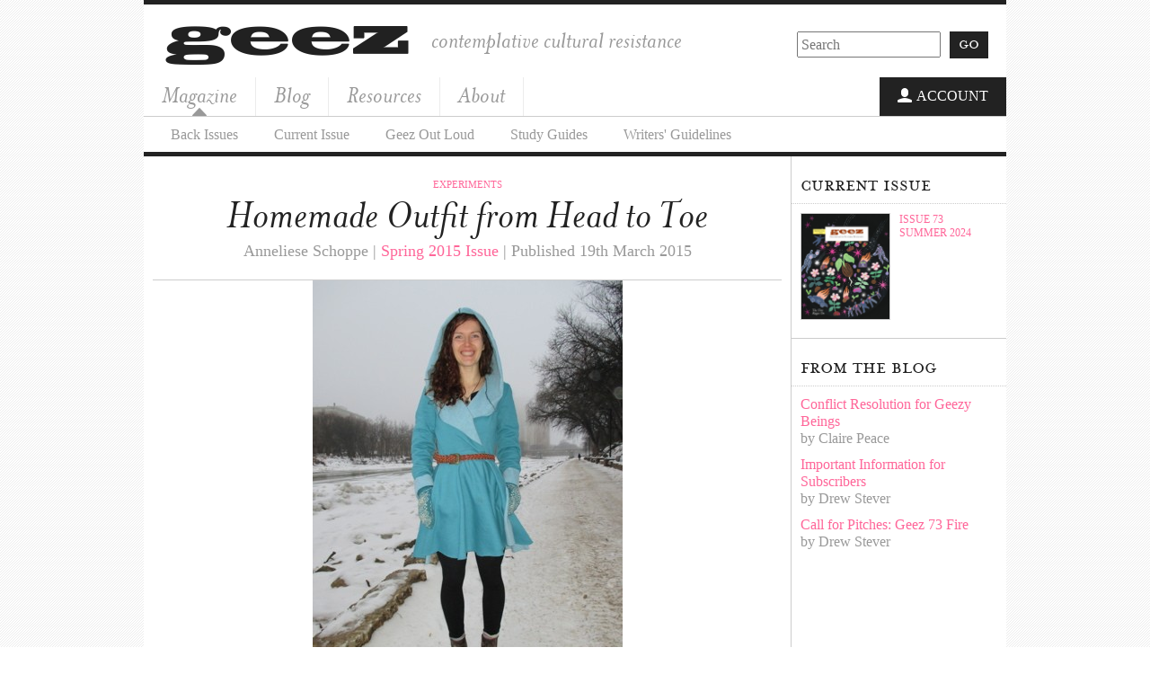

--- FILE ---
content_type: text/html; charset=UTF-8
request_url: https://geezmagazine.org/magazine/article/homemade-outfit-from-head-to-toe
body_size: 12102
content:

<!DOCTYPE html><html
lang="en"><head><meta
charset="utf-8" /><meta
name="viewport" content="width=device-width, initial-scale=1, maximum-scale=1" /><meta
name="description" content="Anneliese Schoppe tells of how for one week, she only wore clothes that she had made." /><meta
property="og:title" content="Homemade Outfit from Head to Toe" /><meta
property="og:description" content="Anneliese Schoppe tells of how for one week, she only wore clothes that she had made." /><meta
property="og:image" content="https://geezmagazine.org/images/made/images/articles/G37_Anneliese_clothes1_345_460_90.jpg" /><meta
name="twitter:card" content="summary" /><meta
name="twitter:site" content="GeezMagazine" /><meta
name="twitter:title" content="Homemade Outfit from Head to Toe" /><meta
name="twitter:description" content="Anneliese Schoppe tells of how for one week, she only wore clothes that she had made." /><meta
name="twitter:creator" content="GeezMagazine" /><meta
name="twitter:image:src" content="https://geezmagazine.org/images/made/images/articles/G37_Anneliese_clothes1_345_460_90.jpg" /><meta
name="twitter:domain" content="geezmagazine.org" /><link
rel="stylesheet" type="text/css" href="https://geezmagazine.org/cache/a8265e433edf3a87698e4546b3ba8451e967ab35.1709568037.css" media="all" />
<!--[if lt IE 8]><link
rel="stylesheet" type="text/css" href="/assets/css/ie.css" />
<![endif]--><link
rel="alternate" type="application/rss+xml" href="http://feeds.feedburner.com/GeezArticles" title="Articles RSS" /><link
rel="alternate" type="application/rss+xml" href="http://feeds.feedburner.com/GeezBlogs" title="Blogs RSS" /> <script src="https://kit.fontawesome.com/7f3a60aedf.js" crossorigin="anonymous"></script> <title>Homemade Outfit from Head to Toe | Geez Magazine</title></head><body><div
id="top"><div
id="header" class="subnav"><h1><a
href="/"><img
src="/assets/img/logo.png" alt="Geez Magazine" width="280" height="50" /></a></h1><p>Contemplative Cultural Resistance</p><form
method="post" action="https://geezmagazine.org/"  ><div
class='hiddenFields'>
<input
type="hidden" name="ACT" value="19" />
<input
type="hidden" name="RES" value="20" />
<input
type="hidden" name="meta" value="qHbA8wl8/0a5Netz9ZAVzsdQgQx7ZpXMrB802PZf7F9B0+NAURsMd2E8cpfjBum0mrGhQEzu0V03nKyzFqbTGXEbd+NVhLdiqqQ9jBOJ0aC2i7Ubi6WdwFtcIDMSPcebR5m4wp06EwJ1FfjbS/zMjhRkYFqZorQnLYR+D/GfNWTsI3YS/uyFZblQsTjYzLiDXLUgEC5Zxz29F8xQa9yZY2f9HE0SaUfo3pVi0ZI5j/[base64]" />
<input
type="hidden" name="site_id" value="1" />
<input
type="hidden" name="csrf_token" value="a13529044dc35a15a6a6c11fb4b9b6e830bc590b" /></div><div>
<input
type="text" name="keywords" value="" class="input" placeholder="Search" />
<btn
class="btn">Go</btn></div></form><ul
id="nav"><li><em
class="ss-icon ss-directup"></em><a
href="/magazine/">Magazine</a></li><li><a
href="/blogs/">Blog</a></li><li><a
href="/resources/">Resources</a></li><li><a
href="/about/">About</a></li><li
id="nav-account"><a
href="/account"><em
class="ss-icon ss-user"></em>Account</a></li></ul><ul
id="secondary" class="group"><li><a
href="/magazine">Back Issues</a></li><li><a
href="/magazine/current">Current Issue</a></li><li><a
href="/magazine/geez-out-loud">Geez Out Loud</a></li><li><a
href="/magazine/study-guides">Study Guides</a></li><li><a
href="/participate/guidelines">Writers' Guidelines</a></li></ul></div><div
id="body" class="group"><div
id="content"><div
class="heading">
<span
class="section-badge">Experiments</span><h2>Homemade Outfit from Head to&#160;Toe</h2><p
class="article-byline">Anneliese Schoppe | <a
href="https://geezmagazine.org/magazine/issue/issue-37">Spring 2015 Issue</a> | Published 19th March 2015</p></div><div
class="image-landscape article-image">
<img
src="/images/made/images/articles/G37_Anneliese_clothes1_345_460_90.jpg" alt="" /><p
class="caption">Anneliese in her handmade clothes. <span
class="credit">Credit: Dan Gilson</span></p></div><div
class="inner"><div
class="lede"><p>In late October 2014, I wore only clothing I had made for one whole week.</p></div><p>It was a challenge that motivated me to finish a bunch of sewing projects and minimize the amount of clothing I purchased. I wanted to be homemade from head to toe, so, along with pants, shirts, skirts, and a sweater, I included underwear and socks. Because it was fall, I needed a coat and pair of shoes, as well.</p><p>I harvested fabric from used garments, but I also went to a local fabric shop and splurged on some bamboo fabric for one shirt and the underwear. The used fabric was definitely the cheaper option. I bought extra-large t-shirts for the shirts and dresses and an old blanket for the coat. I unravelled wool from old sweaters to knit the socks.</p><p>The week I wore my homemade clothes was really awesome. It felt like playing dress-up seven days in a row. I felt more outgoing and expressive when I wore my own creations. It also felt good to know that I had the skills to make warm clothing.</p><p>Things that really helped me during this experiment were my serger (really great for sewing stretchy fabric and making neat-looking seams), affordable fabrics at the Mennonite Central Committee Thrift Shop, and free sewing patterns on the internet. I will definitely continue sewing my own clothes. It wasn&#8217;t nearly as hard as I thought it would be. After making shoes I feel like I can make anything now.</p><div
class="article-issue-footer group">
<a
href="https://geezmagazine.org/magazine/issue/issue-37"><img
src="/images/made/images/issues/G37-cover-350_350_418_90.jpg" alt="Issue 37" class="border" /></a><p><a
href="https://geezmagazine.org/magazine/issue/issue-37">This article first appeared in <em>Geez</em> magazine Issue 37, Spring 2015, Happiness is Illusive.</a></p></div><div
class="addthis">
<a
class="addthis_button btn" href="http://www.addthis.com/bookmark.php?v=250&amp;username=xa-4bb109b22a6aaf1f"><em
class="ss-icon ss-share"></em>Share</a> <script type="text/javascript" src="http://s7.addthis.com/js/250/addthis_widget.js#username=xa-4bb109b22a6aaf1f"></script> </div></div><p
id="entry-footer-subscribe" class="inner">Like this article? <a
href="/store/subscriptions/">Subscribe to Geez</a> and get more like this delivered to your door, ad-free, four times  year.</p><div
id="entry-comment-toggle"><p
class="comments-toggle" id="show-comments"><a
href="#">View comments, or leave one yourself</a></p><p
class="comments-toggle" id="hide-comments"><a
href="#">Hide comments</a></p><p
id="comments-participation">
(No one has dared comment yet.)</p></div><div
id="comments" class="inner group"><p
class="comments-closed">Sorry, comments are closed.</p></div><div
id="entry-now-what" class="group"><div
id="same-issue"><h4>Issue 37, Spring 2015</h4><ul>
<li><a
href="https://geezmagazine.org/magazine/article/no-no-gmo">No, No GMO!</a><br
/><span
class="article-author">by Lydia Wylie-Kellermann</span></li><li><a
href="https://geezmagazine.org/magazine/article/not-always-cheerful-giving">Not Always Cheerful Giving</a><br
/><span
class="article-author">by Meagan Gillmore</span></li><li><a
href="https://geezmagazine.org/magazine/article/my-encounter-with-trees">My Encounter with Trees</a><br
/><span
class="article-author">by Corwynn Beals</span></li><li><a
href="https://geezmagazine.org/magazine/article/prayerful-rage">Prayerful Rage</a><br
/><span
class="article-author">by James Wilt</span></li><li><a
href="https://geezmagazine.org/magazine/article/lets-examine-the-happiness-script">Let&#8217;s Examine the Happiness Script</a><br
/><span
class="article-author">by Aiden Enns</span></li></ul></div><div
id="related-entries"><h4>Related Articles</h4><ul><li><a
href="https://geezmagazine.org/magazine/article/daring-despairing">Daring despairing</a><br
/><span
class="article-author">by Peter Haresnape</span></li><li><a
href="https://geezmagazine.org/magazine/article/old-prison-wisdom">Old prison wisdom</a><br
/><span
class="article-author">by Ashley Chapman</span></li><li><a
href="https://geezmagazine.org/magazine/article/my-encounter-with-trees">My Encounter with Trees</a><br
/><span
class="article-author">by Corwynn Beals</span></li><li><a
href="https://geezmagazine.org/magazine/article/from-the-poetry-editor">From the Poetry Editor</a><br
/><span
class="article-author">by Melanie Dennis Unrau</span></li><li><a
href="https://geezmagazine.org/magazine/article/beautiful-trouble-a-toolbox-for-revolution">Beautiful Trouble: A Toolbox for Revolution</a><br
/><span
class="article-author">by Dennis Hiebert</span></li></ul></div></div></div><div
id="sidebar"><div
class="unit current-issue group"><h4>Current Issue</h4><div
class="unit-inner">
<a
href="https://geezmagazine.org/magazine/issue/issue-73"><img
src="/images/made/images/issues/2024_03_01_G73_Fire_Cover_400_478_90.jpg" alt="Issue 73" class="border" /></a><p
class="issue-meta"><a
href="https://geezmagazine.org/magazine/issue/issue-73">Issue 73<br
/>Summer 2024</a></p><p
class="issue-blurb"></p></div></div><div
class="unit blogs"><h4>From the Blog</h4><ul
class="unit-inner"><li><a
href="http://geezmagazine.org/blogs/entry/conflict-resolution-for-geezy-beings">Conflict Resolution for Geezy Beings</a><br
/>
by Claire Peace</li><li><a
href="http://geezmagazine.org/blogs/entry/important-information-for-subscribers">Important Information for Subscribers</a><br
/>
by Drew Stever</li><li><a
href="http://geezmagazine.org/blogs/entry/call-for-pitches-geez-73-fire">Call for Pitches: Geez 73 Fire</a><br
/>
by Drew Stever</li></ul></div></div></div><div
id="newsletter" class="group"><h4>Get Our Newsletter</h4><form
action="https://geezmagazine.us20.list-manage.com/subscribe?u=34618df71b9d09ee7cf4cd7b7&id=5411f29aa7" method="post" target="_blank"><div>
<input
type="text" name="EMAIL" class="input" placeholder="Enter your email address" />
<button
class="btn">Sign up</button></div></form><p>(Tasteful and spam-free, guaranteed.)</p></div><div
id="footer"><ul
class="group"><li><h4>Magazine</h4><ul><li><a
href="/magazine">Back Issues</a></li><li><a
href="/magazine/current">Current Issue</a></li><li><a
href="/magazine/geez-out-loud">Geez Out Loud</a></li><li><a
href="/magazine/study-guides">Study Guides</a></li><li><a
href="/participate/guidelines">Writers' Guidelines</a></li></ul></li><li><h4>About</h4><ul><li><a
href="/about">About Geez</a></li><li><a
href="/about/staff">Staff</a></li><li><a
href="/about/board">Board</a></li><li><a
href="/about/press">Press</a></li><li><a
href="/about/contact">Contact Us</a></li></ul></li><li><h4>Become A Follower</h4><ul><li><a
href="/feeds/"><em
class="ss-icon ss-rss"></em>Get updates via RSS</a></li><li><a
href="https://twitter.com/GeezMagazine"><em
class="fab fa-twitter"></em>Geez on Twitter</a></li><li><a
href="https://www.facebook.com/GeezMagazine"><em
class="fab fa-facebook"></em>Geez on Facebook</a></li><li><a
href="https://www.instagram.com/geezmagazine/"><em
class="fab fa-instagram"></em>Geez on Instagram</a></li></ul></li></ul></div><div
id="end"><p>All content is &copy; 2005&ndash;2026 Geez Magazine and its respective authors. &nbsp; (<a
href="#top">Ascend</a>)</p><p>Geez Magazine | 1950 Trumbull Ave. | Detroit, MI, USA | 48216</p></div></div>  <script src="//ajax.googleapis.com/ajax/libs/jquery/1.11.2/jquery.min.js"></script> <script src="https://geezmagazine.org/cache/a2bd704db75062661558fc4d0b7607817395cc11.1681830652.js"></script> <script type="text/javascript">var _gaq=_gaq||[];_gaq.push(['_setAccount','UA-15691511-1']);_gaq.push(['_trackPageview']);(function(){var ga=document.createElement('script');ga.type='text/javascript';ga.async=true;ga.src=('https:'==document.location.protocol?'https://ssl':'http://www')+'.google-analytics.com/ga.js';var s=document.getElementsByTagName('script')[0];s.parentNode.insertBefore(ga,s);})();</script> </body></html>